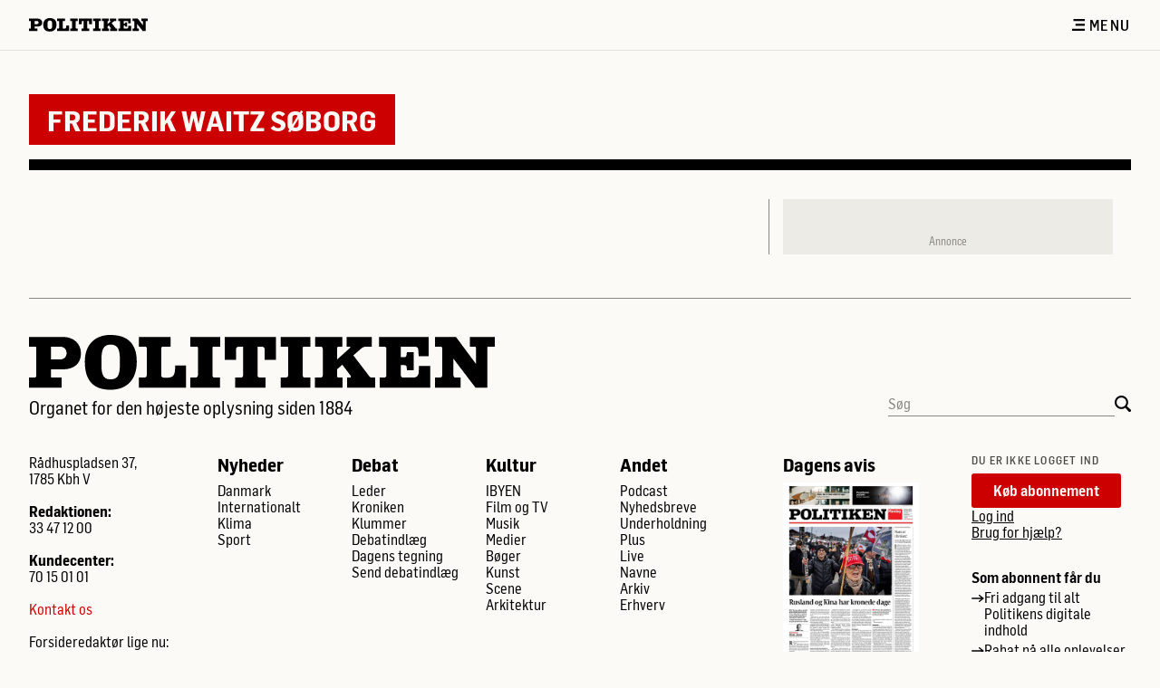

--- FILE ---
content_type: text/html;charset=UTF-8
request_url: https://politiken.dk/tag/person/Frederik_Waitz_S%C3%B8borg
body_size: 9415
content:
<!DOCTYPE html>
<html lang="da-DK">
  <head data-ad-param-list="[{&quot;targetId&quot;:&quot;halfpage1&quot;,&quot;sizes&quot;:[[300,600],[160,600],[300,250]]}]" data-jppol-cmp-config="{&quot;tagManagerId&quot;:&quot;\u0026gtm_auth\u003dw4ERo3HXKXOSNKX0IHeuSQ\u0026gtm_preview\u003denv-2\u0026gtm_cookies_win\u003dx&quot;,&quot;cachekey&quot;:&quot;649dc5c7&quot;,&quot;autoDeclineCookies&quot;:false}" data-local-config="{&quot;snowplowConfig&quot;:{&quot;useSnowplow&quot;:true,&quot;collectorUrl&quot;:&quot;https://c.politiken.dk&quot;,&quot;appId&quot;:&quot;politiken-dk-web-prod&quot;},&quot;bloomreachConfig&quot;:{&quot;bloomreachCdpProjectBaseUrl&quot;:&quot;https://api.eu1.exponea.com&quot;,&quot;bloomreachCdpProjectToken&quot;:&quot;c732c4ce-64fb-11ed-ae88-aea359e9ab55&quot;},&quot;commentAppConfig&quot;:{&quot;commentAppApiUrl&quot;:&quot;https://comment-service.pol-prod.idp.jppol.dk/&quot;}}" data-snowplow-context-schema="{&quot;user&quot;:{&quot;user_id&quot;:&quot;70912fbe-fbf7-47ec-9efd-74f276b1c9a9&quot;,&quot;anon_id&quot;:&quot;ANON&quot;,&quot;user_authenticated&quot;:&quot;no&quot;,&quot;user_type&quot;:&quot;anonymous&quot;},&quot;access&quot;:{&quot;access_type&quot;:&quot;anonymous&quot;,&quot;access_id&quot;:&quot;&quot;,&quot;access_authorization_type&quot;:&quot;login&quot;,&quot;account_number&quot;:&quot;&quot;},&quot;content&quot;:{&quot;content_id&quot;:&quot;0&quot;,&quot;content_label&quot;:&quot;Tag&quot;,&quot;content_section_id&quot;:&quot;4312&quot;,&quot;content_type&quot;:&quot;forside&quot;},&quot;page&quot;:{&quot;page_restricted&quot;:&quot;no&quot;,&quot;page_section_id&quot;:&quot;4312&quot;,&quot;page_type&quot;:&quot;forside&quot;}}">
    <meta charset="UTF-8">
    <title>Frederik Waitz Søborg</title>
    <meta name="viewport" content="width=device-width, initial-scale=1">
    <meta name="description" content="DET SOCIALE MEDIE SIDEN 1884 | Få et nyhedsoverblik på forsiden af politiken.dk, som både giver dig de seneste nyheder og dybdegående fortællinger.">
    <meta name="publisher" content="JP/Politikens Hus A/S">
    <meta name="copyright" content="Copyright 2026 JP/Politikens Hus A/S">
    <meta name="keywords" content="">
    <meta name="robots" content="noarchive, noodp, max-image-preview:large">
    <meta property="og:title" content="Frederik Waitz Søborg">
    <meta property="og:url" content="https://politiken.dk/tag/person/Frederik_Waitz_S%C3%B8borg">
    <meta property="og:image" content="">
    <meta property="og:type" content="website">
    <meta property="og:description" content="DET SOCIALE MEDIE SIDEN 1884 | Få et nyhedsoverblik på forsiden af politiken.dk, som både giver dig de seneste nyheder og dybdegående fortællinger.">
    <meta property="og:locale" content="da_dk">
    <meta property="og:site_name" content="Politiken - Den levende avis">
    <link rel="canonical" href="https://politiken.dk/tag/person/Frederik_Waitz_S%C3%B8borg">
    <link href="/assets/icons/favicons/favicon.ico" rel="icon" type="image/x-icon">
    <link href="/assets/icons/favicons/favicon-16x16.png" rel="icon" type="image/png">
    <link href="/assets/icons/favicons/favicon-32x32.png" rel="icon" type="image/png">
    <link href="/assets/icons/favicons/favicon-96x96.png" rel="icon" type="image/png">
    <script id="bloomreachContext">window.bloomreachContext = {"subscriptionName":"Anonymous","articleAuthors":[""],"articleId":0,"articleLength":0,"articleMark":"","isPremium":false,"publishDate":"","suggestedTags":[],"brand":"polmedier","device":"desktop","countryName":"United States","countryCode":"US","zip":"43215","ipAccessFor":"","userType":"anonymous","sharedStatus":"ikke_delt","firstSectionLayer":"tag","secondSectionLayer":"","thirdSectionLayer":"","sectionName":"tag"}</script>
    <script id="polContext">window.polContext__ = {
  "geo": {
    "accuracy": "20",
    "cityName": "Columbus",
    "countryCode": "US",
    "countryName": "United States",
    "inEurope": "",
    "stateName": "Ohio",
    "zip": "43215"
  },
  "page": {
    "articleAuthors": "",
    "articleId": 0,
    "articleLength": "",
    "articleMark": "",
    "articleSubtitle": "",
    "articleTags": "",
    "articleTitle": "",
    "bb": "",
    "contentType": "",
    "deviceType": "DESKTOP",
    "platform": "Other",
    "isApp": false,
    "isArticle": false,
    "isPremium": false,
    "pageType": "forside",
    "publishDate": "",
    "section": "Tag",
    "sectionHierarchy": "tag",
    "sectionId": 4312,
    "sharedByPolitiken": false,
    "sharedKey": "",
    "sharedStatus": "ikke_delt",
    "subbrand": "politiken",
    "suggestedTags": [],
    "isBreaking": false,
    "isArticleBreaking": false,
    "isPreview": false,
    "bodyTextNoMarkupToken": "",
    "frontpageArticleIds": {
      "topGridOne": "",
      "topGridTwo": "",
      "topGridThree": "",
      "topHatArticleIds": [],
      "topGridArticleIds": [],
      "breakingBarArticleIds": []
    }
  },
  "user": {
    "access": {
      "subscriptionFeatures": [],
      "activeFeatures": [],
      "ipAccessFor": ""
    },
    "advertizingOptOut": false,
    "bloomreachSegments": "",
    "userFullName": "Anonym Bruger",
    "newsletters": [],
    "quarantineUntil": "",
    "savedArticleMarkedAsRead": 0,
    "ssoId": "70912fbe-fbf7-47ec-9efd-74f276b1c9a9",
    "subscriptionName": "Anonymous",
    "trackingName": "",
    "unreadSavedArticleIds": [],
    "readAndSavedArticleIds": [],
    "userType": "anonymous",
    "isAuthenticated": false,
    "ipAccessFor": "",
    "isUserPremium": false,
    "isSearchEngine": false,
    "brands": []
  },
  "config": {
    "cacheKey": "649dc5c7"
  }
}</script>
    <script id="js-pizza-tracking-pixel" data-tb="event" data-t="pizza" data-cd2="70912fbe-fbf7-47ec-9efd-74f276b1c9a9" data-cd3="anonymous" data-cd5="0" data-cd7="Tag" data-cd8="tag" data-cd9="" data-cd67="false" data-cd68="https://politiken.dk/tag/person/Frederik_Waitz_S%C3%B8borg" data-cd87="DESKTOP" data-region="Ohio" data-country="United States"></script>
    <link rel="Stylesheet" type="text/css" href="/assets/css/politiken-desktop.css?cb=c6bd1308ee">
    <script type="module" src="/assets/js/index.min.js?cb=c6bd1308ee"></script>
  </head>
  <body class="relative w-screen min-h-screen flex flex-col space-y-12 overflow-x-hidden bg-paper-50" data-environment="PRODUCTION">
    <header class="!-mt-0 bg-paper-50 border-b-1 border-paper-300 flex h-14 items-center left-0 right-0" id="js-section-header">
      <div class="mx-8 xl:mx-12 flex justify-between w-full">
        <div class="flex items-center overflow-x-scroll whitespace-nowrap hide-scrollbar"><a href="/" class="pr-4" aria-label="Politikens logo">
            <svg xmlns="http://www.w3.org/2000/svg" class="w-[131px]" viewBox="0 0 913 108" fill="currentColor" alt="Politiken logo"><path d='M101.83 36.02c0 19.94-13.25 31.4-36.4 31.4h-22.6v12.95c0 2.38.41 2.98 2.65 2.98h18.55v19.8H0v-19.8h10.74c2.23 0 3.63-1.64 3.63-4.02V26.34c0-3.27-.42-3.42-4.47-3.42H0V3.87h66.68c20.78 0 35.15 13.1 35.15 32.15Zm-28.18-.6c0-7.29-5.16-12.5-12.55-12.5H42.82v25h17.86c7.81 0 12.97-4.9 12.97-12.5ZM211.21 52.54c0 34.38-18.97 54.63-51.2 54.63-34.03 0-50.63-17.87-50.63-55.08C109.38 19.94 128.5 0 159.18 0c33.2 0 52.03 15.93 52.03 52.54Zm-33.06 2.38c0-20.24-.28-36.02-18.13-36.02-17.58 0-18.14 15.63-18.14 35.87 0 17.57.84 32.15 18.14 32.15 16.88 0 18.13-13.54 18.13-32ZM307.86 103.15h-92.49v-19.8h10.32c3.5 0 5.17-1.79 5.17-5.5V26.48c0-2.53-1.12-3.57-3.91-3.57h-11.58V3.87h61.94v19.05h-15.2c-1.82 0-2.8 1.2-2.8 3.13v52.1c0 4.6 1.68 5.65 8.93 5.65 12 0 17.44-2.53 18-16.97l.27-7h21.35v43.32ZM374.63 22.92h-12c-2.36 0-3.06.6-3.06 2.38V78.6c0 3.12 1.4 4.76 4.18 4.76h10.74v19.8h-58.3v-19.8h9.76c3.2 0 5.16-1.93 5.16-4.91V25.3c0-1.93-.7-2.38-3.49-2.38h-11.44V3.87h58.45v19.05ZM484.19 48.82H462v-20.4c0-3.71-2.1-5.5-6.28-5.5h-7.67v55.22c0 3.87 1.25 5.21 4.6 5.21h11.16v19.8h-59.84v-19.8h11.16c3.34 0 4.46-1.34 4.46-5.2V22.91h-7.53c-4.33 0-6.28 1.79-6.28 5.5v20.4h-22.18V3.87h100.58v44.95ZM551.59 22.92h-12c-2.37 0-3.07.6-3.07 2.38V78.6c0 3.12 1.4 4.76 4.19 4.76h10.74v19.8h-58.3v-19.8h9.76c3.2 0 5.16-1.93 5.16-4.91V25.3c0-1.93-.7-2.38-3.49-2.38h-11.44V3.87h58.45v19.05ZM560.7 3.87h53.57v19.05h-6.97c-2.65 0-3.21.6-3.21 4.02v20.84l24.69-22.03c.56-.6.98-1.2.98-1.79 0-.74-.84-1.04-2.1-1.04h-5.02V3.87h49.1v19.05H660.3c-3.34 0-6.55 1.34-9.76 4.17l-14.79 12.8 31.4 41.08c1.52 1.93 2.5 2.38 5.57 2.38h5.72v19.8h-55.1v-19.8h5.3c1.4 0 2.23-.74 2.23-1.93 0-.75-.42-1.64-.97-2.39L614.13 58.2l-10.04 8.78v13.54c0 2.23.7 2.83 3.07 2.83h7.25v19.8h-53.84v-19.8h10.46c3.2 0 4.74-1.34 4.74-4.02V27.1c0-2.08-1.53-4.17-3.35-4.17h-11.71V3.87ZM786.46 103.15h-98.9v-19.8h8.65c2.37 0 4.18-1.64 4.18-3.72V26.49c0-2.23-1.4-3.57-3.9-3.57H686.3V3.87h97.1v37.8h-19.54l-.84-13.1c-.13-2.82-1.67-5.65-6.97-5.65h-27.34v20.54h7.53c2.1 0 3.63-1.78 3.9-4.91l.57-5.06h13.39v35.57h-13.25l-.7-6.84c-.14-1.94-1.54-3.13-3.9-3.13h-7.54v18.6c0 4.02 1.4 5.66 4.88 5.66h19.53c6.7 0 10.46-3.72 10.74-10.87l.56-11.9h22.04v42.57ZM913 22.92h-11.86c-2.37 0-2.93.6-2.93 3.13v77.1H875.2L831.8 46.29v32.3c0 2.68 1.68 4.76 3.77 4.76h10.32v19.8h-49.94v-19.8h9.35c3.2 0 4.6-1.49 4.6-4.61V25.9c0-1.79-1.25-2.98-3.06-2.98h-10.89V3.87h40.88l39.33 52.84V25.45c0-1.78-.7-2.53-2.93-2.53h-9.2V3.87H913v19.05Z'/></svg>
          </a></div>
        <div class="flex justify-end gap-6 flex-shrink-0 pl-4"><button class="flex items-center font-label-16 font-650" js-supermenu-toggle="">
            <svg xmlns="http://www.w3.org/2000/svg" class="w-4 h-[13px] mr-1 inline" viewBox="0 0 13 12" fill="currentColor"><path d='M12.9999 2.0042H1.4353V0h11.5646v2.0042ZM13 4.9292H3.602v2.0042H13V4.9292ZM13 9.9125H0v2.0041h13V9.9125Z'/></svg>
Menu</button></div>
      </div>
    </header>
    <header class="bg-paper-50 w-full fixed left-0 right-0 top-0 z-40 transition duration-200 -translate-y-full !-mt-0" id="js-section-sticky-header">
      <div class="xl:mx-12 mx-8 py-4 flex items-center justify-between h-[56px]">
        <div class="flex items-center overflow-x-scroll whitespace-nowrap hide-scrollbar"><a href="/" class="pr-4" aria-label="Politikens logo">
            <svg xmlns="http://www.w3.org/2000/svg" class="w-[131px]" viewBox="0 0 913 108" fill="currentColor" alt="Politiken logo"><path d='M101.83 36.02c0 19.94-13.25 31.4-36.4 31.4h-22.6v12.95c0 2.38.41 2.98 2.65 2.98h18.55v19.8H0v-19.8h10.74c2.23 0 3.63-1.64 3.63-4.02V26.34c0-3.27-.42-3.42-4.47-3.42H0V3.87h66.68c20.78 0 35.15 13.1 35.15 32.15Zm-28.18-.6c0-7.29-5.16-12.5-12.55-12.5H42.82v25h17.86c7.81 0 12.97-4.9 12.97-12.5ZM211.21 52.54c0 34.38-18.97 54.63-51.2 54.63-34.03 0-50.63-17.87-50.63-55.08C109.38 19.94 128.5 0 159.18 0c33.2 0 52.03 15.93 52.03 52.54Zm-33.06 2.38c0-20.24-.28-36.02-18.13-36.02-17.58 0-18.14 15.63-18.14 35.87 0 17.57.84 32.15 18.14 32.15 16.88 0 18.13-13.54 18.13-32ZM307.86 103.15h-92.49v-19.8h10.32c3.5 0 5.17-1.79 5.17-5.5V26.48c0-2.53-1.12-3.57-3.91-3.57h-11.58V3.87h61.94v19.05h-15.2c-1.82 0-2.8 1.2-2.8 3.13v52.1c0 4.6 1.68 5.65 8.93 5.65 12 0 17.44-2.53 18-16.97l.27-7h21.35v43.32ZM374.63 22.92h-12c-2.36 0-3.06.6-3.06 2.38V78.6c0 3.12 1.4 4.76 4.18 4.76h10.74v19.8h-58.3v-19.8h9.76c3.2 0 5.16-1.93 5.16-4.91V25.3c0-1.93-.7-2.38-3.49-2.38h-11.44V3.87h58.45v19.05ZM484.19 48.82H462v-20.4c0-3.71-2.1-5.5-6.28-5.5h-7.67v55.22c0 3.87 1.25 5.21 4.6 5.21h11.16v19.8h-59.84v-19.8h11.16c3.34 0 4.46-1.34 4.46-5.2V22.91h-7.53c-4.33 0-6.28 1.79-6.28 5.5v20.4h-22.18V3.87h100.58v44.95ZM551.59 22.92h-12c-2.37 0-3.07.6-3.07 2.38V78.6c0 3.12 1.4 4.76 4.19 4.76h10.74v19.8h-58.3v-19.8h9.76c3.2 0 5.16-1.93 5.16-4.91V25.3c0-1.93-.7-2.38-3.49-2.38h-11.44V3.87h58.45v19.05ZM560.7 3.87h53.57v19.05h-6.97c-2.65 0-3.21.6-3.21 4.02v20.84l24.69-22.03c.56-.6.98-1.2.98-1.79 0-.74-.84-1.04-2.1-1.04h-5.02V3.87h49.1v19.05H660.3c-3.34 0-6.55 1.34-9.76 4.17l-14.79 12.8 31.4 41.08c1.52 1.93 2.5 2.38 5.57 2.38h5.72v19.8h-55.1v-19.8h5.3c1.4 0 2.23-.74 2.23-1.93 0-.75-.42-1.64-.97-2.39L614.13 58.2l-10.04 8.78v13.54c0 2.23.7 2.83 3.07 2.83h7.25v19.8h-53.84v-19.8h10.46c3.2 0 4.74-1.34 4.74-4.02V27.1c0-2.08-1.53-4.17-3.35-4.17h-11.71V3.87ZM786.46 103.15h-98.9v-19.8h8.65c2.37 0 4.18-1.64 4.18-3.72V26.49c0-2.23-1.4-3.57-3.9-3.57H686.3V3.87h97.1v37.8h-19.54l-.84-13.1c-.13-2.82-1.67-5.65-6.97-5.65h-27.34v20.54h7.53c2.1 0 3.63-1.78 3.9-4.91l.57-5.06h13.39v35.57h-13.25l-.7-6.84c-.14-1.94-1.54-3.13-3.9-3.13h-7.54v18.6c0 4.02 1.4 5.66 4.88 5.66h19.53c6.7 0 10.46-3.72 10.74-10.87l.56-11.9h22.04v42.57ZM913 22.92h-11.86c-2.37 0-2.93.6-2.93 3.13v77.1H875.2L831.8 46.29v32.3c0 2.68 1.68 4.76 3.77 4.76h10.32v19.8h-49.94v-19.8h9.35c3.2 0 4.6-1.49 4.6-4.61V25.9c0-1.79-1.25-2.98-3.06-2.98h-10.89V3.87h40.88l39.33 52.84V25.45c0-1.78-.7-2.53-2.93-2.53h-9.2V3.87H913v19.05Z'/></svg>
          </a></div>
        <div class="flex justify-end gap-6 flex-shrink-0 pl-4"><button class="flex items-center font-label-16 font-650" js-supermenu-toggle="">
            <svg xmlns="http://www.w3.org/2000/svg" class="w-4 h-[13px] mr-1 inline" viewBox="0 0 13 12" fill="currentColor"><path d='M12.9999 2.0042H1.4353V0h11.5646v2.0042ZM13 4.9292H3.602v2.0042H13V4.9292ZM13 9.9125H0v2.0041h13V9.9125Z'/></svg>
Menu</button></div>
      </div>
    </header>
    <div class="container relative flex justify-center !mt-0">
      <aside class="absolute w-full bg-paper-100 z-40 border-b-2 border-paper-300 hidden" id="js-supermenu" data-page-section="navigation">
        <div class="bg-paper-300 h-full w-[9999px] absolute left-[50%]" style="transform: translateX(363px);"></div>
<button class="absolute right-0 top-0 p-2 cursor-pointer z-30 mt-2 mr-6 xl:mr-12" js-supermenu-toggle="">
          <svg xmlns="http://www.w3.org/2000/svg" class="h-[13px]" viewBox="0 0 13 13" fill="currentColor"><path d='M13 11.7 11.7 13 6.5 7.8 1.3 13 0 11.7l5.2-5.2L0 1.3 1.3 0l5.2 5.2L11.7 0 13 1.3 7.8 6.5l5.2 5.2Z'/></svg>
<span class="sr-only">Luk menu</span></button>
        <div class="container grid grid-cols-12 gap-x-8 lg:gap-x-12 relative">
          <div class="flex justify-center col-span-3 relative py-10">
            <div class="flex flex-col items-center px-6">
              <div class="flex flex-col">
                <h3 class="font-sans-24 font-750">Dagens avis</h3>
<span class="font-sans-16 text-paper-1000 block mt-2">18. januar 2026</span><a href="https://politiken.dk/shop/" class="max-w-[85%] mt-2" target="_blank"><img src="https://mediacdn.prenly.com/api/image/e-avis.politiken.dk/2669/latest-issue" alt="Læs dagens avis"></a></div>
              <div class="flex flex-col w-full"><a href="https://e-avis.politiken.dk/p/politiken/latest/2669" class="font-sans-16 block mt-2 underline">Læs som e-avis</a><a href="https://e-avis.politiken.dk/search?title=all" class="font-sans-16 block mt-2 underline">Se arkivet</a></div>
            </div>
          </div>
          <div class="flex justify-center col-span-6">
            <div class="grid grid-cols-6 gap-12 max-w-[627px] py-10">
              <div class="col-span-2">
                <div><a href="/podcast/" target="" class="font-750 font-sans-24 mb-8 inline-block hover:underline underline-offset-4 decoration-2">Podcast</a></div>
                <div><a href="/edition/" target="" class="font-750 font-sans-24 mb-8 inline-block hover:underline underline-offset-4 decoration-2">Edition</a></div>
                <div><a href="/underholdning/" target="" class="font-750 font-sans-24 mb-8 inline-block hover:underline underline-offset-4 decoration-2">Spil</a></div>
                <div><a href="/nyheder/" target="" class="font-750 font-sans-24 mb-8 inline-block hover:underline underline-offset-4 decoration-2">Seneste nyt</a></div>
                <div><a href="/minside/ulaeste-artikler/" target="" class="font-750 font-sans-24 mb-8 inline-block hover:underline underline-offset-4 decoration-2">Gemte artikler</a></div>
              </div>
              <div class="col-span-2">
                <h3 class="font-750 font-sans-24 mb-2">Aktuelle emner</h3>
                <ul class="space-y-2 font-sans-18">
                  <li><a href="/tag/main/Konflikten_om_Ukraine" class="hover:underline underline-offset-4 decoration-2" data-link-text="Ruslands angreb på Ukraine" data-link-href="/tag/main/Konflikten_om_Ukraine">Ruslands angreb på Ukraine</a></li>
                  <li><a href="/tag/main/Angreb_på_Israel" class="hover:underline underline-offset-4 decoration-2" data-link-text="Krig i Mellemøsten" data-link-href="/tag/main/Angreb_på_Israel">Krig i Mellemøsten</a></li>
                  <li><a href="/tag/main/den-eneste-anden" class="hover:underline underline-offset-4 decoration-2" data-link-text="Den eneste anden" data-link-href="/tag/main/den-eneste-anden">Den eneste anden</a></li>
                  <li><a href="/tag/main/cyberslaverne" class="hover:underline underline-offset-4 decoration-2" data-link-text="Cyberslaverne" data-link-href="/tag/main/cyberslaverne">Cyberslaverne</a></li>
                </ul>
              </div>
              <div class="col-span-2 space-y-2">
                <h3 class="font-750 font-sans-24 mb-2">Sektioner</h3>
                <ul class="space-y-2 font-sans-18">
                  <li><a href="/indland/" class="hover:underline underline-offset-4 decoration-2" data-link-text="Danmark" data-link-href="/indland/">Danmark</a></li>
                  <li><a href="/kultur/" class="hover:underline underline-offset-4 decoration-2" data-link-text="Kultur" data-link-href="/kultur/">Kultur</a></li>
                  <li><a href="/debat/" class="hover:underline underline-offset-4 decoration-2" data-link-text="Debat" data-link-href="/debat/">Debat</a></li>
                  <li><a href="/udland/" class="hover:underline underline-offset-4 decoration-2" data-link-text="Internationalt" data-link-href="/udland/">Internationalt</a></li>
                  <li><a href="/klima/" class="hover:underline underline-offset-4 decoration-2" data-link-text="Klima" data-link-href="/klima/">Klima</a></li>
                  <li><a href="/sport/" class="hover:underline underline-offset-4 decoration-2" data-link-text="Sport" data-link-href="/sport/">Sport</a></li>
                  <li><a href="/mad/" class="hover:underline underline-offset-4 decoration-2" data-link-text="Mad" data-link-href="/mad/">Mad</a></li>
                  <li><a href="/ibyen/" class="hover:underline underline-offset-4 decoration-2" data-link-text="IBYEN" data-link-href="/ibyen/">IBYEN</a></li>
                  <li><a href="/sitemap/" class="hover:underline underline-offset-4 decoration-2" data-link-text="Se alle sektioner →" data-link-href="/sitemap/">Se alle sektioner →</a></li>
                </ul>
              </div>
            </div>
          </div>
          <div class="col-span-3 pt-10 w-full bg-paper-300 px-6">
            <div class="flex flex-col max-w-[300px]">
              <div>
                <p class="text-paper-1000 font-label-12 font-650 uppercase mb-2">Du er ikke logget ind</p>
                <div class="flex flex-col gap-4"><a href="https://politiken.dk/shop/" target="" class="flex items-center px-6 py-2.5 rounded-[3px] font-700 font-sans-16 justify-center gap-2 mouse:whitespace-nowrap w-fit " style="background-color: #CC0000; color: #FBFAF7; ; transition: background-color 0.3s;" onMouseOver="this.style.backgroundColor = '#820000';" onMouseLeave="this.style.backgroundColor = '#CC0000';" data-element-promotion="impressionPromotion" data-link-type="digitalsale" data-link-url="https://politiken.dk/shop/" data-link-text="Køb abonnement">Køb abonnement</a>
                  <nav>
                    <ul class="flex flex-col gap-1">
                      <li class=""><a href="/medielogin/login" class="font-600 transition duration-200 ease-in-out gap-2 w-fit font-sans-16 font-sans-16 underline " style="color: #000000;">Log ind</a></li>
                      <li class=""><a href="/kundecenter/" class="font-600 transition duration-200 ease-in-out gap-2 w-fit font-sans-16 font-sans-16 underline " style="color: #000000;">Brug for hjælp?</a></li>
                    </ul>
                    <p class="font-sans-16 font-700 mb-1 mt-8">Som abonnent får du</p>
                    <ul>
                      <li class="mb-1 w-fit"><span class="flex gap-1 items-start">
                          <svg xmlns="http://www.w3.org/2000/svg" class="w-[14px] min-w-[14px] pt-1.5" viewBox="0 0 28 16" fill="currentColor"><path fill='#000000' d='m16.2232.51771c.4759-.5948407 1.3439-.691283 1.9387-.215411l9.6221 7.697701-9.6221 7.6977c-.5948.4759-1.4628.3794-1.9387-.2154s-.3794-1.4628.2154-1.9387l5.2054-4.1643h-20.2647c-.761766 0-1.3793-.61753-1.3793-1.3793s.617534-1.3793 1.3793-1.3793h20.2647l-5.2054-4.16429c-.5948-.47588-.6913-1.34386-.2154-1.9387z'></path></svg>
                          <div class="font-sans-16 font-600">Fri adgang til alt Politikens digitale indhold</div>
                        </span></li>
                      <li class="w-fit"><span class="flex gap-1 items-start">
                          <svg xmlns="http://www.w3.org/2000/svg" class="w-[14px] min-w-[14px] pt-1.5" viewBox="0 0 28 16" fill="currentColor"><path fill='#000000' d='m16.2232.51771c.4759-.5948407 1.3439-.691283 1.9387-.215411l9.6221 7.697701-9.6221 7.6977c-.5948.4759-1.4628.3794-1.9387-.2154s-.3794-1.4628.2154-1.9387l5.2054-4.1643h-20.2647c-.761766 0-1.3793-.61753-1.3793-1.3793s.617534-1.3793 1.3793-1.3793h20.2647l-5.2054-4.16429c-.5948-.47588-.6913-1.34386-.2154-1.9387z'></path></svg>
                          <div class="font-sans-16 font-600">Rabat på alle oplevelser hos Politiken Plus og på Politiken Live-arrangementer</div>
                        </span></li>
                    </ul>
                  </nav>
                </div>
              </div>
              <div class="flex items-center w-full gap-2 mt-8 mb-10">
                <form class="flex js-frame-search-form"><label class="soft-hide-label" for="SupermenuSearch">Søg</label><input type="search" class=" w-full py-1 bg-opacity-0 js-frame-searchfield focus:outline-0 focus:border-paper-1000 placeholder:text-paper-800 border-paper-800 border-b-1 font-sans-16 font-600 bg-paper-50 text-black" id="SupermenuSearch" placeholder="Søg"><button type="submit" value="">
                    <svg xmlns="http://www.w3.org/2000/svg" class="h-[18px] cursor-pointer  js-search-icon-do-search" id="js-search-icon" viewBox="0 0 16 16" fill="currentColor" alt="Søgeikon"><path fill-rule='evenodd' d='M1.9285 1.933c2.5735-2.5786 6.746-2.5772 9.3218.0033 2.3232 2.3274 2.5513 5.957.6845 8.5379l3.4236 2.92c.0794.0527.1547.1141.2246.1844.553.5574.5564 1.4566.0079 2.0092-.5488.5525-1.4418.5493-1.9949-.0076l-.0164-.017-.0071.0071-3.0991-3.6268c-2.5772 1.8851-6.2126 1.6603-8.5407-.6724C-.6426 8.6905-.6445 4.5107 1.9285 1.933Zm1.3237 1.33c1.8387-1.8377 4.8198-1.8369 6.6603.0028 1.8401 1.8389 1.8406 4.8177.0024 6.655-1.8386 1.837-4.8202 1.8361-6.6599-.0022-1.8396-1.8394-1.8414-4.8182-.0028-6.6556Z' clip-rule='evenodd'/></svg>
<span class="sr-only">Søg på Politiken</span></button></form>
              </div>
            </div>
          </div>
        </div>
      </aside>
    </div>
    <main class="container flex-1 relative space-y-16 lg:space-y-20">
      <div class="px-6 -mx-6 !-mb-8">
        <header>
          <div class="font-sans-32 py-2.5 px-5 mb-4 bg-pol-500 font-750 text-paper-50 uppercase w-fit">Frederik Waitz Søborg</div>
          <div class="border-b-12 mt-1 border-black"></div>
        </header>
      </div>
      <section data-page-section="grid84">
        <div class="grid grid-cols-12 gap-x-8 lg:gap-x-12 divide-center-x-8 lg:divide-center-x-12 divide-center-paper-800">
          <div class=" col-span-8 conditional-hyphenation-medium space-y-12 divide-center-y-12 divide-center-paper-800 h-fit  relative"></div>
          <div class=" col-span-4 conditional-hyphenation-short space-y-12 divide-center-y-12 divide-center-paper-800 h-full  relative">
            <aside class="z-10 flex flex-col justify-center items-center duration-300 js-ad-elem pt-8 sticky top-16 w-full max-w-[364px] bg-paper-200 " id="js-show-halfpage1">
              <div class="w-fit h-fit" id="halfpage1"></div>
<span class="font-sans-12 text-paper-800 py-2 mx-auto">Annonce</span></aside>
          </div>
        </div>
      </section>
    </main>
    <footer class="w-full px-8 container z-10" data-page-section="footer">
      <div>
        <hr class="mb-10 border-paper-800">
        <div class="w-fit"><a href="/" aria-label="Politikens logo">
            <svg xmlns="http://www.w3.org/2000/svg" class="w-[514px]" viewBox="0 0 913 108" fill="currentColor" alt="Politiken logo"><path d='M101.83 36.02c0 19.94-13.25 31.4-36.4 31.4h-22.6v12.95c0 2.38.41 2.98 2.65 2.98h18.55v19.8H0v-19.8h10.74c2.23 0 3.63-1.64 3.63-4.02V26.34c0-3.27-.42-3.42-4.47-3.42H0V3.87h66.68c20.78 0 35.15 13.1 35.15 32.15Zm-28.18-.6c0-7.29-5.16-12.5-12.55-12.5H42.82v25h17.86c7.81 0 12.97-4.9 12.97-12.5ZM211.21 52.54c0 34.38-18.97 54.63-51.2 54.63-34.03 0-50.63-17.87-50.63-55.08C109.38 19.94 128.5 0 159.18 0c33.2 0 52.03 15.93 52.03 52.54Zm-33.06 2.38c0-20.24-.28-36.02-18.13-36.02-17.58 0-18.14 15.63-18.14 35.87 0 17.57.84 32.15 18.14 32.15 16.88 0 18.13-13.54 18.13-32ZM307.86 103.15h-92.49v-19.8h10.32c3.5 0 5.17-1.79 5.17-5.5V26.48c0-2.53-1.12-3.57-3.91-3.57h-11.58V3.87h61.94v19.05h-15.2c-1.82 0-2.8 1.2-2.8 3.13v52.1c0 4.6 1.68 5.65 8.93 5.65 12 0 17.44-2.53 18-16.97l.27-7h21.35v43.32ZM374.63 22.92h-12c-2.36 0-3.06.6-3.06 2.38V78.6c0 3.12 1.4 4.76 4.18 4.76h10.74v19.8h-58.3v-19.8h9.76c3.2 0 5.16-1.93 5.16-4.91V25.3c0-1.93-.7-2.38-3.49-2.38h-11.44V3.87h58.45v19.05ZM484.19 48.82H462v-20.4c0-3.71-2.1-5.5-6.28-5.5h-7.67v55.22c0 3.87 1.25 5.21 4.6 5.21h11.16v19.8h-59.84v-19.8h11.16c3.34 0 4.46-1.34 4.46-5.2V22.91h-7.53c-4.33 0-6.28 1.79-6.28 5.5v20.4h-22.18V3.87h100.58v44.95ZM551.59 22.92h-12c-2.37 0-3.07.6-3.07 2.38V78.6c0 3.12 1.4 4.76 4.19 4.76h10.74v19.8h-58.3v-19.8h9.76c3.2 0 5.16-1.93 5.16-4.91V25.3c0-1.93-.7-2.38-3.49-2.38h-11.44V3.87h58.45v19.05ZM560.7 3.87h53.57v19.05h-6.97c-2.65 0-3.21.6-3.21 4.02v20.84l24.69-22.03c.56-.6.98-1.2.98-1.79 0-.74-.84-1.04-2.1-1.04h-5.02V3.87h49.1v19.05H660.3c-3.34 0-6.55 1.34-9.76 4.17l-14.79 12.8 31.4 41.08c1.52 1.93 2.5 2.38 5.57 2.38h5.72v19.8h-55.1v-19.8h5.3c1.4 0 2.23-.74 2.23-1.93 0-.75-.42-1.64-.97-2.39L614.13 58.2l-10.04 8.78v13.54c0 2.23.7 2.83 3.07 2.83h7.25v19.8h-53.84v-19.8h10.46c3.2 0 4.74-1.34 4.74-4.02V27.1c0-2.08-1.53-4.17-3.35-4.17h-11.71V3.87ZM786.46 103.15h-98.9v-19.8h8.65c2.37 0 4.18-1.64 4.18-3.72V26.49c0-2.23-1.4-3.57-3.9-3.57H686.3V3.87h97.1v37.8h-19.54l-.84-13.1c-.13-2.82-1.67-5.65-6.97-5.65h-27.34v20.54h7.53c2.1 0 3.63-1.78 3.9-4.91l.57-5.06h13.39v35.57h-13.25l-.7-6.84c-.14-1.94-1.54-3.13-3.9-3.13h-7.54v18.6c0 4.02 1.4 5.66 4.88 5.66h19.53c6.7 0 10.46-3.72 10.74-10.87l.56-11.9h22.04v42.57ZM913 22.92h-11.86c-2.37 0-2.93.6-2.93 3.13v77.1H875.2L831.8 46.29v32.3c0 2.68 1.68 4.76 3.77 4.76h10.32v19.8h-49.94v-19.8h9.35c3.2 0 4.6-1.49 4.6-4.61V25.9c0-1.79-1.25-2.98-3.06-2.98h-10.89V3.87h40.88l39.33 52.84V25.45c0-1.78-.7-2.53-2.93-2.53h-9.2V3.87H913v19.05Z'/></svg>
          </a></div>
        <div class="flex flex-row justify-between">
          <p class="font-sans-20 mt-2">Organet for den højeste oplysning siden 1884</p>
          <div class="flex items-center gap-2">
            <form class="flex js-frame-search-form"><label class="soft-hide-label" for="footerSearch">Søg</label><input type="search" class=" w-[250px] py-1 bg-opacity-0 js-frame-searchfield focus:outline-0 focus:border-paper-1000 placeholder:text-paper-800 border-paper-800 border-b-1 font-sans-16 font-600 bg-paper-50 text-black" id="footerSearch" placeholder="Søg"><button type="submit" value="">
                <svg xmlns="http://www.w3.org/2000/svg" class="h-[18px] cursor-pointer  js-search-icon-do-search" id="js-search-icon" viewBox="0 0 16 16" fill="currentColor" alt="Søgeikon"><path fill-rule='evenodd' d='M1.9285 1.933c2.5735-2.5786 6.746-2.5772 9.3218.0033 2.3232 2.3274 2.5513 5.957.6845 8.5379l3.4236 2.92c.0794.0527.1547.1141.2246.1844.553.5574.5564 1.4566.0079 2.0092-.5488.5525-1.4418.5493-1.9949-.0076l-.0164-.017-.0071.0071-3.0991-3.6268c-2.5772 1.8851-6.2126 1.6603-8.5407-.6724C-.6426 8.6905-.6445 4.5107 1.9285 1.933Zm1.3237 1.33c1.8387-1.8377 4.8198-1.8369 6.6603.0028 1.8401 1.8389 1.8406 4.8177.0024 6.655-1.8386 1.837-4.8202 1.8361-6.6599-.0022-1.8396-1.8394-1.8414-4.8182-.0028-6.6556Z' clip-rule='evenodd'/></svg>
<span class="sr-only">Søg på Politiken</span></button></form>
          </div>
        </div>
      </div>
      <div class="grid grid-cols-12 gap-8 mt-10 ">
        <div class="flex flex-col col-span-2 font-sans-16">Rådhuspladsen 37,<br>1785 Kbh V<br><br><b class="font-750  ">Redaktionen:</b> 33 47 12 00<b class="font-750  "><br></b><b class="font-750  ">Kundecenter: </b>70 15 01 01<br><br><a href="https://politiken.dk/om_politiken/art5636597/Kontakt-Politiken" class="hover:underline underline-offset-2 decoration-[1.5px] text-pol-500 " target="_blank" rel="Follow">Kontakt os</a><br>Forsideredaktør lige nu: <a href="mailto:tine.kirkensgaard@pol.dk" class="hover:underline underline-offset-2 decoration-[1.5px] text-pol-500 " target="_blank" rel="Follow" data-link-type="external">Tine Kirkensgaard</a>
          <div class="mt-6">
            <div class="col-span-2 max-w-[85%]"><img src="https://politiken.dk/incoming/static/7253883-Vi-tager-ansvar-pressenaevnet-Logo-boarder_pos_250px.png" alt="pressenævnet"></div>
          </div>
        </div>
        <nav class="col-span-6 flex flex-row gap-10">
          <div class="w-full"><a href="/nyheder/" class="font-sans-20 font-750 hover:underline underline-offset-2 decoration-[1.5px]">Nyheder</a>
            <ul class="mt-2">
              <li class="flex flex-col gap-2 font-sans-16"><a href="/indland/" class="hover:underline underline-offset-2 decoration-[1.5px]" data-link-text="Danmark" data-link-href="/indland/">Danmark</a><a href="/udland/" class="hover:underline underline-offset-2 decoration-[1.5px]" data-link-text="Internationalt" data-link-href="/udland/">Internationalt</a><a href="/klima/" class="hover:underline underline-offset-2 decoration-[1.5px]" data-link-text="Klima" data-link-href="/klima/">Klima</a><a href="/sport/" class="hover:underline underline-offset-2 decoration-[1.5px]" data-link-text="Sport" data-link-href="/sport/">Sport</a></li>
            </ul>
          </div>
          <div class="w-full"><a href="/debat/" class="font-sans-20 font-750 hover:underline underline-offset-2 decoration-[1.5px]">Debat</a>
            <ul class="mt-2">
              <li class="flex flex-col gap-2 font-sans-16"><a href="/debat/ledere/" class="hover:underline underline-offset-2 decoration-[1.5px]" data-link-text="Leder" data-link-href="/debat/ledere/">Leder</a><a href="/debat/kroniken/" class="hover:underline underline-offset-2 decoration-[1.5px]" data-link-text="Kroniken" data-link-href="/debat/kroniken/">Kroniken</a><a href="/debat/klummer/" class="hover:underline underline-offset-2 decoration-[1.5px]" data-link-text="Klummer" data-link-href="/debat/klummer/">Klummer</a><a href="/debat/debatindlaeg/" class="hover:underline underline-offset-2 decoration-[1.5px]" data-link-text="Debatindlæg" data-link-href="/debat/debatindlaeg/">Debatindlæg</a><a href="/debat/dagenstegning/" class="hover:underline underline-offset-2 decoration-[1.5px]" data-link-text="Dagens tegning" data-link-href="/debat/dagenstegning/">Dagens tegning</a><a href="https://skrivdebat.jppol.dk/pol/welcome" class="hover:underline underline-offset-2 decoration-[1.5px]" data-link-text="Send debatindlæg" data-link-href="https://skrivdebat.jppol.dk/pol/welcome">Send debatindlæg</a></li>
            </ul>
          </div>
          <div class="w-full"><a href="/kultur/" class="font-sans-20 font-750 hover:underline underline-offset-2 decoration-[1.5px]">Kultur</a>
            <ul class="mt-2">
              <li class="flex flex-col gap-2 font-sans-16"><a href="/ibyen/" class="hover:underline underline-offset-2 decoration-[1.5px]" data-link-text="IBYEN" data-link-href="/ibyen/">IBYEN</a><a href="/kultur/film_og_tv/" class="hover:underline underline-offset-2 decoration-[1.5px]" data-link-text="Film og TV" data-link-href="/kultur/film_og_tv/">Film og TV</a><a href="/kultur/musik/" class="hover:underline underline-offset-2 decoration-[1.5px]" data-link-text="Musik" data-link-href="/kultur/musik/">Musik</a><a href="/kultur/medier/" class="hover:underline underline-offset-2 decoration-[1.5px]" data-link-text="Medier" data-link-href="/kultur/medier/">Medier</a><a href="/kultur/boger/" class="hover:underline underline-offset-2 decoration-[1.5px]" data-link-text="Bøger" data-link-href="/kultur/boger/">Bøger</a><a href="/kultur/kunst/" class="hover:underline underline-offset-2 decoration-[1.5px]" data-link-text="Kunst" data-link-href="/kultur/kunst/">Kunst</a><a href="/kultur/scene/" class="hover:underline underline-offset-2 decoration-[1.5px]" data-link-text="Scene" data-link-href="/kultur/scene/">Scene</a><a href="/kultur/arkitektur/" class="hover:underline underline-offset-2 decoration-[1.5px]" data-link-text="Arkitektur" data-link-href="/kultur/arkitektur/">Arkitektur</a></li>
            </ul>
          </div>
          <div class="w-full"><a href="#" class="font-sans-20 font-750 hover:underline underline-offset-2 decoration-[1.5px]">Andet</a>
            <ul class="mt-2">
              <li class="flex flex-col gap-2 font-sans-16"><a href="/podcast/" class="hover:underline underline-offset-2 decoration-[1.5px]" data-link-text="Podcast" data-link-href="/podcast/">Podcast</a><a href="/nyhedsbreve/" class="hover:underline underline-offset-2 decoration-[1.5px]" data-link-text="Nyhedsbreve" data-link-href="/nyhedsbreve/">Nyhedsbreve</a><a href="/underholdning/" class="hover:underline underline-offset-2 decoration-[1.5px]" data-link-text="Underholdning" data-link-href="/underholdning/">Underholdning</a><a href="https://politikenplus.dk/" class="hover:underline underline-offset-2 decoration-[1.5px]" data-link-text="Plus" data-link-href="https://politikenplus.dk/">Plus</a><a href="/live/" class="hover:underline underline-offset-2 decoration-[1.5px]" data-link-text="Live" data-link-href="/live/">Live</a><a href="/navne/" class="hover:underline underline-offset-2 decoration-[1.5px]" data-link-text="Navne" data-link-href="/navne/">Navne</a><a href="/arkiv/" class="hover:underline underline-offset-2 decoration-[1.5px]" data-link-text="Arkiv" data-link-href="/arkiv/">Arkiv</a><a href="/erhverv/" class="hover:underline underline-offset-2 decoration-[1.5px]" data-link-text="Erhverv" data-link-href="/erhverv/">Erhverv</a></li>
            </ul>
          </div>
        </nav>
        <div class="col-span-2">
          <div class="flex flex-col">
            <h3 class="font-sans-20 font-750">Dagens avis</h3>
<a href="https://politiken.dk/shop/" class="max-w-[85%] mt-2" target="_blank"><img src="https://mediacdn.prenly.com/api/image/e-avis.politiken.dk/2669/latest-issue" alt="Læs dagens avis"></a></div>
        </div>
        <div class="col-span-2">
          <div>
            <p class="text-paper-1000 font-label-12 font-650 uppercase mb-2">Du er ikke logget ind</p>
            <div class="flex flex-col gap-4"><a href="https://politiken.dk/shop/" target="" class="flex items-center px-6 py-2.5 rounded-[3px] font-700 font-sans-16 justify-center gap-2 mouse:whitespace-nowrap w-fit " style="background-color: #CC0000; color: #FBFAF7; ; transition: background-color 0.3s;" onMouseOver="this.style.backgroundColor = '#820000';" onMouseLeave="this.style.backgroundColor = '#CC0000';" data-element-promotion="impressionPromotion" data-link-type="digitalsale" data-link-url="https://politiken.dk/shop/" data-link-text="Køb abonnement">Køb abonnement</a>
              <nav>
                <ul class="flex flex-col gap-1">
                  <li class=""><a href="/medielogin/login" class="font-600 transition duration-200 ease-in-out gap-2 w-fit font-sans-16 font-sans-16 underline " style="color: #000000;">Log ind</a></li>
                  <li class=""><a href="/kundecenter/" class="font-600 transition duration-200 ease-in-out gap-2 w-fit font-sans-16 font-sans-16 underline " style="color: #000000;">Brug for hjælp?</a></li>
                </ul>
                <p class="font-sans-16 font-700 mb-1 mt-8">Som abonnent får du</p>
                <ul>
                  <li class="mb-1 w-fit"><span class="flex gap-1 items-start">
                      <svg xmlns="http://www.w3.org/2000/svg" class="w-[14px] min-w-[14px] pt-1.5" viewBox="0 0 28 16" fill="currentColor"><path fill='#000000' d='m16.2232.51771c.4759-.5948407 1.3439-.691283 1.9387-.215411l9.6221 7.697701-9.6221 7.6977c-.5948.4759-1.4628.3794-1.9387-.2154s-.3794-1.4628.2154-1.9387l5.2054-4.1643h-20.2647c-.761766 0-1.3793-.61753-1.3793-1.3793s.617534-1.3793 1.3793-1.3793h20.2647l-5.2054-4.16429c-.5948-.47588-.6913-1.34386-.2154-1.9387z'></path></svg>
                      <div class="font-sans-16 font-600">Fri adgang til alt Politikens digitale indhold</div>
                    </span></li>
                  <li class="w-fit"><span class="flex gap-1 items-start">
                      <svg xmlns="http://www.w3.org/2000/svg" class="w-[14px] min-w-[14px] pt-1.5" viewBox="0 0 28 16" fill="currentColor"><path fill='#000000' d='m16.2232.51771c.4759-.5948407 1.3439-.691283 1.9387-.215411l9.6221 7.697701-9.6221 7.6977c-.5948.4759-1.4628.3794-1.9387-.2154s-.3794-1.4628.2154-1.9387l5.2054-4.1643h-20.2647c-.761766 0-1.3793-.61753-1.3793-1.3793s.617534-1.3793 1.3793-1.3793h20.2647l-5.2054-4.16429c-.5948-.47588-.6913-1.34386-.2154-1.9387z'></path></svg>
                      <div class="font-sans-16 font-600">Rabat på alle oplevelser hos Politiken Plus og på Politiken Live-arrangementer</div>
                    </span></li>
                </ul>
              </nav>
            </div>
          </div>
          <nav class="flex flex-col mt-6 gap-2 mt-4 font-sans-18"><button class="font-sans-16 text-left font-600 underline hover:cursor-pointer " onclick="window.Cookiebot.show()">Administrér samtykke</button><a href="/om_politiken/art4951194/Politiken-cookiepolitik" target="_blank" class="font-sans-16 font-600 underline hover:cursor-pointer ">Cookiepolitik</a><a href="https://jppol.dk/privatlivspolitik-2/" target="_blank" class="font-sans-16 font-600 underline hover:cursor-pointer " rel="external">Privatlivspolitik</a></nav>
        </div>
      </div>
    </footer>
    <div class="flex flex-row justify-between z-10 container pl-0 !mt-8">
      <div class="flex flex-row items-center max-w-[80%]">
        <p class="text-white z-10 my-8 ml-8 js-text-container ">© Alt materiale på denne side er omfattet af gældende lov om ophavsret. <a href="https://politiken.dk/ophavsret/" class="hover:underline underline-offset-2 decoration-[1.5px] text-white underline hover:no-underline decoration-white " target="_blank">Læs om reglerne her</a></p>
<img alt="Politiken" src="/assets/icons/theFrame/footer/politiken_footer_big_logo.svg" class="z-0 absolute left-0 lg:left-auto max-w-[1364px] h-[82px] object-top object-cover w-full overflow-hidden js-lock-huge-pol-logo"></div>
      <div class="flex "><button class="font-600 transition duration-200 ease-in-out gap-2 w-fit font-sans-14 flex self-center z-10 js-jump-to-top underline " style="color: #000000;">Hop til toppen</button></div>
    </div>
    <aside class="fixed inset-0 z-[102] bg-paper-50 flex items-center justify-center overflow-auto opacity-0 invisible transition-opacity ease-in-out duration-300" style="margin-top:0 !important;" js-overlay-image="">
      <div class="flex items-center mx-12" js-overlay-inner-container=""><button class="top-0 mr-3 right-[-3rem] absolute" js-close-overlay-image="">
          <svg xmlns="http://www.w3.org/2000/svg" class="h-4 rotate-[141deg]" viewBox="0 0 28 16" fill="currentColor"><path fill='#000000' d='m16.2232.51771c.4759-.5948407 1.3439-.691283 1.9387-.215411l9.6221 7.697701-9.6221 7.6977c-.5948.4759-1.4628.3794-1.9387-.2154s-.3794-1.4628.2154-1.9387l5.2054-4.1643h-20.2647c-.761766 0-1.3793-.61753-1.3793-1.3793s.617534-1.3793 1.3793-1.3793h20.2647l-5.2054-4.16429c-.5948-.47588-.6913-1.34386-.2154-1.9387z'></path></svg>
<span class="sr-only">Luk billede</span></button>
        <figure class="relative table">
          <picture class="relative block image-loading-blur-lg"><img src="" class="w-auto max-h-screen">
            <div class="w-8 absolute inset-1/2 z-10 origin-[-50%_0%]" js-overlay-image-spinner="">
              <svg xmlns="http://www.w3.org/2000/svg" class="inline text-paper-400 animate-spin dark:text-paper-800" viewBox="0 0 100 101" fill="currentColor"><path d='M100 50.5908C100 78.2051 77.6142 100.591 50 100.591C22.3858 100.591 0 78.2051 0 50.5908C0 22.9766 22.3858 0.59082 50 0.59082C77.6142 0.59082 100 22.9766 100 50.5908ZM9.08144 50.5908C9.08144 73.1895 27.4013 91.5094 50 91.5094C72.5987 91.5094 90.9186 73.1895 90.9186 50.5908C90.9186 27.9921 72.5987 9.67226 50 9.67226C27.4013 9.67226 9.08144 27.9921 9.08144 50.5908Z' fill='currentColor'/><path d='M93.9676 39.0409C96.393 38.4038 97.8624 35.9116 97.0079 33.5539C95.2932 28.8227 92.871 24.3692 89.8167 20.348C85.8452 15.1192 80.8826 10.7238 75.2124 7.41289C69.5422 4.10194 63.2754 1.94025 56.7698 1.05124C51.7666 0.367541 46.6976 0.446843 41.7345 1.27873C39.2613 1.69328 37.813 4.19778 38.4501 6.62326C39.0873 9.04874 41.5694 10.4717 44.0505 10.1071C47.8511 9.54855 51.7191 9.52689 55.5402 10.0491C60.8642 10.7766 65.9928 12.5457 70.6331 15.2552C75.2735 17.9648 79.3347 21.5619 82.5849 25.841C84.9175 28.9121 86.7997 32.2913 88.1811 35.8758C89.083 38.2158 91.5421 39.6781 93.9676 39.0409Z' fill='#000'/></svg>
            </div>
          </picture>
          <figcaption class="table-cell align-bottom max-w-[300px] font-sans-16 text-paper-800">
            <div class="mb-6 py-2 self-end border-paper-800 border-l-1 ml-4 px-4 "></div>
          </figcaption>
        </figure>
      </div>
    </aside>
    <div class="hidden" id="js-bf-cache-tracking-id" data-tb="event" data-t="bf_cache" data-cd2="70912fbe-fbf7-47ec-9efd-74f276b1c9a9" data-cd3="anonymous" data-cd5="0" data-cd7="Tag" data-cd8="tag" data-cd9="" data-cd67="false" data-cd68="https://politiken.dk/tag/person/Frederik_Waitz_S%C3%B8borg" data-cd87="DESKTOP" data-region="Ohio" data-country="United States"></div>
  </body>
</html>


--- FILE ---
content_type: image/svg+xml;charset=UTF-8
request_url: https://politiken.dk/assets/icons/theFrame/footer/politiken_footer_big_logo.svg
body_size: 506
content:
<svg width="1440" height="1357" viewBox="0 0 1440 1357" fill="none" xmlns="http://www.w3.org/2000/svg">
<path d="M1034.31 441.483C1034.31 545.241 960 612.379 847.531 612.379H584.435L584.435 270.586H853.556C960 270.586 1034.31 341.793 1034.31 441.483ZM1440 439.448C1440 179.034 1233.14 0 933.891 0L0 0L0 270.586H132.552C168.703 270.586 180.753 284.828 180.753 315.345L180.753 1041.66C180.753 1072.17 168.703 1086.41 132.552 1086.41H0L0 1357L895.732 1357V1086.41L632.636 1086.41C596.485 1086.41 584.435 1072.17 584.435 1041.66V868.724H915.816C1249.2 868.724 1440 712.069 1440 439.448Z" fill="black"/>
</svg>
